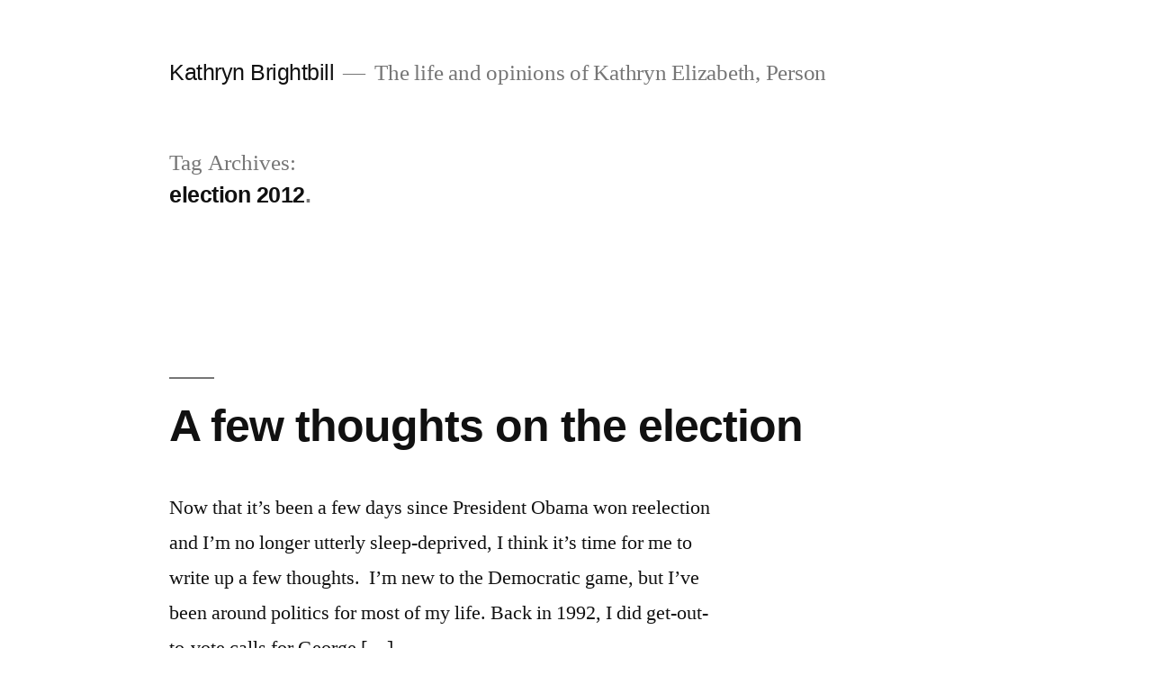

--- FILE ---
content_type: text/html; charset=UTF-8
request_url: https://kathrynbrightbill.com/tag/election-2012/
body_size: 8424
content:
<!doctype html>
<html lang="en-US">
<head>
	<meta charset="UTF-8" />
	<meta name="viewport" content="width=device-width, initial-scale=1" />
	<link rel="profile" href="https://gmpg.org/xfn/11" />
	<title>election 2012 &#8211; Kathryn Brightbill</title>
<meta name='robots' content='max-image-preview:large' />
<link rel="alternate" type="application/rss+xml" title="Kathryn Brightbill &raquo; Feed" href="https://kathrynbrightbill.com/feed/" />
<link rel="alternate" type="application/rss+xml" title="Kathryn Brightbill &raquo; Comments Feed" href="https://kathrynbrightbill.com/comments/feed/" />
<link rel="alternate" type="application/rss+xml" title="Kathryn Brightbill &raquo; election 2012 Tag Feed" href="https://kathrynbrightbill.com/tag/election-2012/feed/" />
<style id='wp-img-auto-sizes-contain-inline-css' type='text/css'>
img:is([sizes=auto i],[sizes^="auto," i]){contain-intrinsic-size:3000px 1500px}
/*# sourceURL=wp-img-auto-sizes-contain-inline-css */
</style>
<style id='wp-emoji-styles-inline-css' type='text/css'>

	img.wp-smiley, img.emoji {
		display: inline !important;
		border: none !important;
		box-shadow: none !important;
		height: 1em !important;
		width: 1em !important;
		margin: 0 0.07em !important;
		vertical-align: -0.1em !important;
		background: none !important;
		padding: 0 !important;
	}
/*# sourceURL=wp-emoji-styles-inline-css */
</style>
<style id='wp-block-library-inline-css' type='text/css'>
:root{--wp-block-synced-color:#7a00df;--wp-block-synced-color--rgb:122,0,223;--wp-bound-block-color:var(--wp-block-synced-color);--wp-editor-canvas-background:#ddd;--wp-admin-theme-color:#007cba;--wp-admin-theme-color--rgb:0,124,186;--wp-admin-theme-color-darker-10:#006ba1;--wp-admin-theme-color-darker-10--rgb:0,107,160.5;--wp-admin-theme-color-darker-20:#005a87;--wp-admin-theme-color-darker-20--rgb:0,90,135;--wp-admin-border-width-focus:2px}@media (min-resolution:192dpi){:root{--wp-admin-border-width-focus:1.5px}}.wp-element-button{cursor:pointer}:root .has-very-light-gray-background-color{background-color:#eee}:root .has-very-dark-gray-background-color{background-color:#313131}:root .has-very-light-gray-color{color:#eee}:root .has-very-dark-gray-color{color:#313131}:root .has-vivid-green-cyan-to-vivid-cyan-blue-gradient-background{background:linear-gradient(135deg,#00d084,#0693e3)}:root .has-purple-crush-gradient-background{background:linear-gradient(135deg,#34e2e4,#4721fb 50%,#ab1dfe)}:root .has-hazy-dawn-gradient-background{background:linear-gradient(135deg,#faaca8,#dad0ec)}:root .has-subdued-olive-gradient-background{background:linear-gradient(135deg,#fafae1,#67a671)}:root .has-atomic-cream-gradient-background{background:linear-gradient(135deg,#fdd79a,#004a59)}:root .has-nightshade-gradient-background{background:linear-gradient(135deg,#330968,#31cdcf)}:root .has-midnight-gradient-background{background:linear-gradient(135deg,#020381,#2874fc)}:root{--wp--preset--font-size--normal:16px;--wp--preset--font-size--huge:42px}.has-regular-font-size{font-size:1em}.has-larger-font-size{font-size:2.625em}.has-normal-font-size{font-size:var(--wp--preset--font-size--normal)}.has-huge-font-size{font-size:var(--wp--preset--font-size--huge)}.has-text-align-center{text-align:center}.has-text-align-left{text-align:left}.has-text-align-right{text-align:right}.has-fit-text{white-space:nowrap!important}#end-resizable-editor-section{display:none}.aligncenter{clear:both}.items-justified-left{justify-content:flex-start}.items-justified-center{justify-content:center}.items-justified-right{justify-content:flex-end}.items-justified-space-between{justify-content:space-between}.screen-reader-text{border:0;clip-path:inset(50%);height:1px;margin:-1px;overflow:hidden;padding:0;position:absolute;width:1px;word-wrap:normal!important}.screen-reader-text:focus{background-color:#ddd;clip-path:none;color:#444;display:block;font-size:1em;height:auto;left:5px;line-height:normal;padding:15px 23px 14px;text-decoration:none;top:5px;width:auto;z-index:100000}html :where(.has-border-color){border-style:solid}html :where([style*=border-top-color]){border-top-style:solid}html :where([style*=border-right-color]){border-right-style:solid}html :where([style*=border-bottom-color]){border-bottom-style:solid}html :where([style*=border-left-color]){border-left-style:solid}html :where([style*=border-width]){border-style:solid}html :where([style*=border-top-width]){border-top-style:solid}html :where([style*=border-right-width]){border-right-style:solid}html :where([style*=border-bottom-width]){border-bottom-style:solid}html :where([style*=border-left-width]){border-left-style:solid}html :where(img[class*=wp-image-]){height:auto;max-width:100%}:where(figure){margin:0 0 1em}html :where(.is-position-sticky){--wp-admin--admin-bar--position-offset:var(--wp-admin--admin-bar--height,0px)}@media screen and (max-width:600px){html :where(.is-position-sticky){--wp-admin--admin-bar--position-offset:0px}}

/*# sourceURL=wp-block-library-inline-css */
</style><style id='global-styles-inline-css' type='text/css'>
:root{--wp--preset--aspect-ratio--square: 1;--wp--preset--aspect-ratio--4-3: 4/3;--wp--preset--aspect-ratio--3-4: 3/4;--wp--preset--aspect-ratio--3-2: 3/2;--wp--preset--aspect-ratio--2-3: 2/3;--wp--preset--aspect-ratio--16-9: 16/9;--wp--preset--aspect-ratio--9-16: 9/16;--wp--preset--color--black: #000000;--wp--preset--color--cyan-bluish-gray: #abb8c3;--wp--preset--color--white: #FFF;--wp--preset--color--pale-pink: #f78da7;--wp--preset--color--vivid-red: #cf2e2e;--wp--preset--color--luminous-vivid-orange: #ff6900;--wp--preset--color--luminous-vivid-amber: #fcb900;--wp--preset--color--light-green-cyan: #7bdcb5;--wp--preset--color--vivid-green-cyan: #00d084;--wp--preset--color--pale-cyan-blue: #8ed1fc;--wp--preset--color--vivid-cyan-blue: #0693e3;--wp--preset--color--vivid-purple: #9b51e0;--wp--preset--color--primary: #0073a8;--wp--preset--color--secondary: #005075;--wp--preset--color--dark-gray: #111;--wp--preset--color--light-gray: #767676;--wp--preset--gradient--vivid-cyan-blue-to-vivid-purple: linear-gradient(135deg,rgb(6,147,227) 0%,rgb(155,81,224) 100%);--wp--preset--gradient--light-green-cyan-to-vivid-green-cyan: linear-gradient(135deg,rgb(122,220,180) 0%,rgb(0,208,130) 100%);--wp--preset--gradient--luminous-vivid-amber-to-luminous-vivid-orange: linear-gradient(135deg,rgb(252,185,0) 0%,rgb(255,105,0) 100%);--wp--preset--gradient--luminous-vivid-orange-to-vivid-red: linear-gradient(135deg,rgb(255,105,0) 0%,rgb(207,46,46) 100%);--wp--preset--gradient--very-light-gray-to-cyan-bluish-gray: linear-gradient(135deg,rgb(238,238,238) 0%,rgb(169,184,195) 100%);--wp--preset--gradient--cool-to-warm-spectrum: linear-gradient(135deg,rgb(74,234,220) 0%,rgb(151,120,209) 20%,rgb(207,42,186) 40%,rgb(238,44,130) 60%,rgb(251,105,98) 80%,rgb(254,248,76) 100%);--wp--preset--gradient--blush-light-purple: linear-gradient(135deg,rgb(255,206,236) 0%,rgb(152,150,240) 100%);--wp--preset--gradient--blush-bordeaux: linear-gradient(135deg,rgb(254,205,165) 0%,rgb(254,45,45) 50%,rgb(107,0,62) 100%);--wp--preset--gradient--luminous-dusk: linear-gradient(135deg,rgb(255,203,112) 0%,rgb(199,81,192) 50%,rgb(65,88,208) 100%);--wp--preset--gradient--pale-ocean: linear-gradient(135deg,rgb(255,245,203) 0%,rgb(182,227,212) 50%,rgb(51,167,181) 100%);--wp--preset--gradient--electric-grass: linear-gradient(135deg,rgb(202,248,128) 0%,rgb(113,206,126) 100%);--wp--preset--gradient--midnight: linear-gradient(135deg,rgb(2,3,129) 0%,rgb(40,116,252) 100%);--wp--preset--font-size--small: 19.5px;--wp--preset--font-size--medium: 20px;--wp--preset--font-size--large: 36.5px;--wp--preset--font-size--x-large: 42px;--wp--preset--font-size--normal: 22px;--wp--preset--font-size--huge: 49.5px;--wp--preset--spacing--20: 0.44rem;--wp--preset--spacing--30: 0.67rem;--wp--preset--spacing--40: 1rem;--wp--preset--spacing--50: 1.5rem;--wp--preset--spacing--60: 2.25rem;--wp--preset--spacing--70: 3.38rem;--wp--preset--spacing--80: 5.06rem;--wp--preset--shadow--natural: 6px 6px 9px rgba(0, 0, 0, 0.2);--wp--preset--shadow--deep: 12px 12px 50px rgba(0, 0, 0, 0.4);--wp--preset--shadow--sharp: 6px 6px 0px rgba(0, 0, 0, 0.2);--wp--preset--shadow--outlined: 6px 6px 0px -3px rgb(255, 255, 255), 6px 6px rgb(0, 0, 0);--wp--preset--shadow--crisp: 6px 6px 0px rgb(0, 0, 0);}:where(.is-layout-flex){gap: 0.5em;}:where(.is-layout-grid){gap: 0.5em;}body .is-layout-flex{display: flex;}.is-layout-flex{flex-wrap: wrap;align-items: center;}.is-layout-flex > :is(*, div){margin: 0;}body .is-layout-grid{display: grid;}.is-layout-grid > :is(*, div){margin: 0;}:where(.wp-block-columns.is-layout-flex){gap: 2em;}:where(.wp-block-columns.is-layout-grid){gap: 2em;}:where(.wp-block-post-template.is-layout-flex){gap: 1.25em;}:where(.wp-block-post-template.is-layout-grid){gap: 1.25em;}.has-black-color{color: var(--wp--preset--color--black) !important;}.has-cyan-bluish-gray-color{color: var(--wp--preset--color--cyan-bluish-gray) !important;}.has-white-color{color: var(--wp--preset--color--white) !important;}.has-pale-pink-color{color: var(--wp--preset--color--pale-pink) !important;}.has-vivid-red-color{color: var(--wp--preset--color--vivid-red) !important;}.has-luminous-vivid-orange-color{color: var(--wp--preset--color--luminous-vivid-orange) !important;}.has-luminous-vivid-amber-color{color: var(--wp--preset--color--luminous-vivid-amber) !important;}.has-light-green-cyan-color{color: var(--wp--preset--color--light-green-cyan) !important;}.has-vivid-green-cyan-color{color: var(--wp--preset--color--vivid-green-cyan) !important;}.has-pale-cyan-blue-color{color: var(--wp--preset--color--pale-cyan-blue) !important;}.has-vivid-cyan-blue-color{color: var(--wp--preset--color--vivid-cyan-blue) !important;}.has-vivid-purple-color{color: var(--wp--preset--color--vivid-purple) !important;}.has-black-background-color{background-color: var(--wp--preset--color--black) !important;}.has-cyan-bluish-gray-background-color{background-color: var(--wp--preset--color--cyan-bluish-gray) !important;}.has-white-background-color{background-color: var(--wp--preset--color--white) !important;}.has-pale-pink-background-color{background-color: var(--wp--preset--color--pale-pink) !important;}.has-vivid-red-background-color{background-color: var(--wp--preset--color--vivid-red) !important;}.has-luminous-vivid-orange-background-color{background-color: var(--wp--preset--color--luminous-vivid-orange) !important;}.has-luminous-vivid-amber-background-color{background-color: var(--wp--preset--color--luminous-vivid-amber) !important;}.has-light-green-cyan-background-color{background-color: var(--wp--preset--color--light-green-cyan) !important;}.has-vivid-green-cyan-background-color{background-color: var(--wp--preset--color--vivid-green-cyan) !important;}.has-pale-cyan-blue-background-color{background-color: var(--wp--preset--color--pale-cyan-blue) !important;}.has-vivid-cyan-blue-background-color{background-color: var(--wp--preset--color--vivid-cyan-blue) !important;}.has-vivid-purple-background-color{background-color: var(--wp--preset--color--vivid-purple) !important;}.has-black-border-color{border-color: var(--wp--preset--color--black) !important;}.has-cyan-bluish-gray-border-color{border-color: var(--wp--preset--color--cyan-bluish-gray) !important;}.has-white-border-color{border-color: var(--wp--preset--color--white) !important;}.has-pale-pink-border-color{border-color: var(--wp--preset--color--pale-pink) !important;}.has-vivid-red-border-color{border-color: var(--wp--preset--color--vivid-red) !important;}.has-luminous-vivid-orange-border-color{border-color: var(--wp--preset--color--luminous-vivid-orange) !important;}.has-luminous-vivid-amber-border-color{border-color: var(--wp--preset--color--luminous-vivid-amber) !important;}.has-light-green-cyan-border-color{border-color: var(--wp--preset--color--light-green-cyan) !important;}.has-vivid-green-cyan-border-color{border-color: var(--wp--preset--color--vivid-green-cyan) !important;}.has-pale-cyan-blue-border-color{border-color: var(--wp--preset--color--pale-cyan-blue) !important;}.has-vivid-cyan-blue-border-color{border-color: var(--wp--preset--color--vivid-cyan-blue) !important;}.has-vivid-purple-border-color{border-color: var(--wp--preset--color--vivid-purple) !important;}.has-vivid-cyan-blue-to-vivid-purple-gradient-background{background: var(--wp--preset--gradient--vivid-cyan-blue-to-vivid-purple) !important;}.has-light-green-cyan-to-vivid-green-cyan-gradient-background{background: var(--wp--preset--gradient--light-green-cyan-to-vivid-green-cyan) !important;}.has-luminous-vivid-amber-to-luminous-vivid-orange-gradient-background{background: var(--wp--preset--gradient--luminous-vivid-amber-to-luminous-vivid-orange) !important;}.has-luminous-vivid-orange-to-vivid-red-gradient-background{background: var(--wp--preset--gradient--luminous-vivid-orange-to-vivid-red) !important;}.has-very-light-gray-to-cyan-bluish-gray-gradient-background{background: var(--wp--preset--gradient--very-light-gray-to-cyan-bluish-gray) !important;}.has-cool-to-warm-spectrum-gradient-background{background: var(--wp--preset--gradient--cool-to-warm-spectrum) !important;}.has-blush-light-purple-gradient-background{background: var(--wp--preset--gradient--blush-light-purple) !important;}.has-blush-bordeaux-gradient-background{background: var(--wp--preset--gradient--blush-bordeaux) !important;}.has-luminous-dusk-gradient-background{background: var(--wp--preset--gradient--luminous-dusk) !important;}.has-pale-ocean-gradient-background{background: var(--wp--preset--gradient--pale-ocean) !important;}.has-electric-grass-gradient-background{background: var(--wp--preset--gradient--electric-grass) !important;}.has-midnight-gradient-background{background: var(--wp--preset--gradient--midnight) !important;}.has-small-font-size{font-size: var(--wp--preset--font-size--small) !important;}.has-medium-font-size{font-size: var(--wp--preset--font-size--medium) !important;}.has-large-font-size{font-size: var(--wp--preset--font-size--large) !important;}.has-x-large-font-size{font-size: var(--wp--preset--font-size--x-large) !important;}
/*# sourceURL=global-styles-inline-css */
</style>

<style id='classic-theme-styles-inline-css' type='text/css'>
/*! This file is auto-generated */
.wp-block-button__link{color:#fff;background-color:#32373c;border-radius:9999px;box-shadow:none;text-decoration:none;padding:calc(.667em + 2px) calc(1.333em + 2px);font-size:1.125em}.wp-block-file__button{background:#32373c;color:#fff;text-decoration:none}
/*# sourceURL=/wp-includes/css/classic-themes.min.css */
</style>
<link rel='stylesheet' id='twentynineteen-style-css' href='https://kathrynbrightbill.com/wp-content/themes/twentynineteen/style.css?ver=1.4' type='text/css' media='all' />
<link rel='stylesheet' id='twentynineteen-print-style-css' href='https://kathrynbrightbill.com/wp-content/themes/twentynineteen/print.css?ver=1.4' type='text/css' media='print' />
<link rel="https://api.w.org/" href="https://kathrynbrightbill.com/wp-json/" /><link rel="alternate" title="JSON" type="application/json" href="https://kathrynbrightbill.com/wp-json/wp/v2/tags/1097" /><link rel="EditURI" type="application/rsd+xml" title="RSD" href="https://kathrynbrightbill.com/xmlrpc.php?rsd" />
<meta name="generator" content="WordPress 6.9" />

<!-- Jetpack Open Graph Tags -->
<meta property="og:type" content="website" />
<meta property="og:title" content="election 2012 &#8211; Kathryn Brightbill" />
<meta property="og:url" content="https://kathrynbrightbill.com/tag/election-2012/" />
<meta property="og:site_name" content="Kathryn Brightbill" />
<meta property="og:image" content="https://s0.wp.com/i/blank.jpg" />
<meta property="og:image:width" content="200" />
<meta property="og:image:height" content="200" />
<meta property="og:image:alt" content="" />
<meta property="og:locale" content="en_US" />
<meta name="twitter:site" content="@KEBrightbill" />

<!-- End Jetpack Open Graph Tags -->
</head>

<body class="archive tag tag-election-2012 tag-1097 wp-embed-responsive wp-theme-twentynineteen hfeed image-filters-enabled">
<div id="page" class="site">
	<a class="skip-link screen-reader-text" href="#content">Skip to content</a>

		<header id="masthead" class="site-header">

			<div class="site-branding-container">
				<div class="site-branding">

								<p class="site-title"><a href="https://kathrynbrightbill.com/" rel="home">Kathryn Brightbill</a></p>
			
				<p class="site-description">
				The life and opinions of Kathryn Elizabeth, Person			</p>
			</div><!-- .site-branding -->
			</div><!-- .site-branding-container -->

					</header><!-- #masthead -->

	<div id="content" class="site-content">

	<section id="primary" class="content-area">
		<main id="main" class="site-main">

		
			<header class="page-header">
				<h1 class="page-title">Tag Archives: <span class="page-description">election 2012</span></h1>			</header><!-- .page-header -->

			
<article id="post-796" class="post-796 post type-post status-publish format-standard hentry category-kathryns-musings category-lgbt category-migrated category-politics category-uncategorized tag-election tag-election-2012 tag-obama tag-romney entry">
	<header class="entry-header">
		<h2 class="entry-title"><a href="https://kathrynbrightbill.com/2012/11/12/a-few-thoughts-on-the-election/" rel="bookmark">A few thoughts on the election</a></h2>	</header><!-- .entry-header -->

	
	<div class="entry-content">
		<p>Now that it&rsquo;s been a few days since President Obama won reelection and I&rsquo;m no longer utterly sleep-deprived, I think it&rsquo;s time for me to write up a few thoughts.  I&rsquo;m new to the Democratic game, but I&rsquo;ve been around politics for most of my life. Back in 1992, I did get-out-to-vote calls for George [&hellip;]</p>
	</div><!-- .entry-content -->

	<footer class="entry-footer">
		<span class="byline"><svg class="svg-icon" width="16" height="16" aria-hidden="true" role="img" focusable="false" viewBox="0 0 24 24" version="1.1" xmlns="http://www.w3.org/2000/svg" xmlns:xlink="http://www.w3.org/1999/xlink"><path d="M12 12c2.21 0 4-1.79 4-4s-1.79-4-4-4-4 1.79-4 4 1.79 4 4 4zm0 2c-2.67 0-8 1.34-8 4v2h16v-2c0-2.66-5.33-4-8-4z"></path><path d="M0 0h24v24H0z" fill="none"></path></svg><span class="screen-reader-text">Posted by</span><span class="author vcard"><a class="url fn n" href="https://kathrynbrightbill.com/author/kathryn/">Kathryn Brightbill</a></span></span><span class="posted-on"><svg class="svg-icon" width="16" height="16" aria-hidden="true" role="img" focusable="false" xmlns="http://www.w3.org/2000/svg" viewBox="0 0 24 24"><defs><path id="a" d="M0 0h24v24H0V0z"></path></defs><clipPath id="b"><use xlink:href="#a" overflow="visible"></use></clipPath><path clip-path="url(#b)" d="M12 2C6.5 2 2 6.5 2 12s4.5 10 10 10 10-4.5 10-10S17.5 2 12 2zm4.2 14.2L11 13V7h1.5v5.2l4.5 2.7-.8 1.3z"></path></svg><a href="https://kathrynbrightbill.com/2012/11/12/a-few-thoughts-on-the-election/" rel="bookmark"><time class="entry-date published" datetime="2012-11-12T05:46:00-05:00">November 12, 2012</time><time class="updated" datetime="2016-11-23T21:02:42-05:00">November 23, 2016</time></a></span><span class="cat-links"><svg class="svg-icon" width="16" height="16" aria-hidden="true" role="img" focusable="false" xmlns="http://www.w3.org/2000/svg" viewBox="0 0 24 24"><path d="M10 4H4c-1.1 0-1.99.9-1.99 2L2 18c0 1.1.9 2 2 2h16c1.1 0 2-.9 2-2V8c0-1.1-.9-2-2-2h-8l-2-2z"></path><path d="M0 0h24v24H0z" fill="none"></path></svg><span class="screen-reader-text">Posted in</span><a href="https://kathrynbrightbill.com/category/kathryns-musings/" rel="category tag">Kathryn's Musings</a>, <a href="https://kathrynbrightbill.com/category/lgbt/" rel="category tag">lgbt</a>, <a href="https://kathrynbrightbill.com/category/migrated/" rel="category tag">Migrated</a>, <a href="https://kathrynbrightbill.com/category/politics/" rel="category tag">politics</a>, <a href="https://kathrynbrightbill.com/category/uncategorized/" rel="category tag">Uncategorized</a></span><span class="tags-links"><svg class="svg-icon" width="16" height="16" aria-hidden="true" role="img" focusable="false" xmlns="http://www.w3.org/2000/svg" viewBox="0 0 24 24"><path d="M21.41 11.58l-9-9C12.05 2.22 11.55 2 11 2H4c-1.1 0-2 .9-2 2v7c0 .55.22 1.05.59 1.42l9 9c.36.36.86.58 1.41.58.55 0 1.05-.22 1.41-.59l7-7c.37-.36.59-.86.59-1.41 0-.55-.23-1.06-.59-1.42zM5.5 7C4.67 7 4 6.33 4 5.5S4.67 4 5.5 4 7 4.67 7 5.5 6.33 7 5.5 7z"></path><path d="M0 0h24v24H0z" fill="none"></path></svg><span class="screen-reader-text">Tags: </span><a href="https://kathrynbrightbill.com/tag/election/" rel="tag">election</a>, <a href="https://kathrynbrightbill.com/tag/election-2012/" rel="tag">election 2012</a>, <a href="https://kathrynbrightbill.com/tag/obama/" rel="tag">obama</a>, <a href="https://kathrynbrightbill.com/tag/romney/" rel="tag">Romney</a></span><span class="comments-link"><svg class="svg-icon" width="16" height="16" aria-hidden="true" role="img" focusable="false" viewBox="0 0 24 24" version="1.1" xmlns="http://www.w3.org/2000/svg" xmlns:xlink="http://www.w3.org/1999/xlink"><path d="M21.99 4c0-1.1-.89-2-1.99-2H4c-1.1 0-2 .9-2 2v12c0 1.1.9 2 2 2h14l4 4-.01-18z"></path><path d="M0 0h24v24H0z" fill="none"></path></svg><a href="https://kathrynbrightbill.com/2012/11/12/a-few-thoughts-on-the-election/#respond">Leave a comment<span class="screen-reader-text"> on A few thoughts on the election</span></a></span>	</footer><!-- .entry-footer -->
</article><!-- #post-796 -->
		</main><!-- #main -->
	</section><!-- #primary -->


	</div><!-- #content -->

	<footer id="colophon" class="site-footer">
		
	<aside class="widget-area" role="complementary" aria-label="Footer">
							<div class="widget-column footer-widget-1">
					<section id="search-2" class="widget widget_search"><form role="search" method="get" class="search-form" action="https://kathrynbrightbill.com/">
				<label>
					<span class="screen-reader-text">Search for:</span>
					<input type="search" class="search-field" placeholder="Search &hellip;" value="" name="s" />
				</label>
				<input type="submit" class="search-submit" value="Search" />
			</form></section><section id="text-6" class="widget widget_text"><h2 class="widget-title">Tip Jar</h2>			<div class="textwidget"><p>If you&#8217;d like to support my work and help me keep the site running:</p>
<p><a href="https://cash.me/$kebrightbill">Cash.me</a> | <a href="https://www.patreon.com/brightbill">Patreon</a> | <a href="https://www.paypal.me/Brightbill">PayPal</a></p>
</div>
		</section><section id="categories-2" class="widget widget_categories"><h2 class="widget-title">Categories</h2>
			<ul>
					<li class="cat-item cat-item-1186"><a href="https://kathrynbrightbill.com/category/2017/">2017</a> (8)
</li>
	<li class="cat-item cat-item-146"><a href="https://kathrynbrightbill.com/category/blog-series/">blog series</a> (13)
<ul class='children'>
	<li class="cat-item cat-item-1189"><a href="https://kathrynbrightbill.com/category/blog-series/popped-culture/">Popped Culture</a> (1)
</li>
</ul>
</li>
	<li class="cat-item cat-item-937"><a href="https://kathrynbrightbill.com/category/childrens-rights/">children&#039;s rights</a> (1)
</li>
	<li class="cat-item cat-item-209"><a href="https://kathrynbrightbill.com/category/faith/">faith</a> (45)
</li>
	<li class="cat-item cat-item-1182"><a href="https://kathrynbrightbill.com/category/feminism/">Feminism</a> (1)
</li>
	<li class="cat-item cat-item-56"><a href="https://kathrynbrightbill.com/category/homeschooling/">homeschooling</a> (50)
</li>
	<li class="cat-item cat-item-7"><a href="https://kathrynbrightbill.com/category/kathryns-musings/">Kathryn&#039;s Musings</a> (78)
</li>
	<li class="cat-item cat-item-42"><a href="https://kathrynbrightbill.com/category/lgbt/">lgbt</a> (66)
</li>
	<li class="cat-item cat-item-1175"><a href="https://kathrynbrightbill.com/category/migrated/">Migrated</a> (356)
</li>
	<li class="cat-item cat-item-6"><a href="https://kathrynbrightbill.com/category/politics/">politics</a> (36)
</li>
	<li class="cat-item cat-item-1178"><a href="https://kathrynbrightbill.com/category/pop-culture/">Pop Culture</a> (3)
</li>
	<li class="cat-item cat-item-320"><a href="https://kathrynbrightbill.com/category/ryn-reads/">Ryn Reads</a> (12)
<ul class='children'>
	<li class="cat-item cat-item-319"><a href="https://kathrynbrightbill.com/category/ryn-reads/ryn-reads-guilt-by-association/">Ryn Reads Guilt By Association</a> (12)
</li>
</ul>
</li>
	<li class="cat-item cat-item-1"><a href="https://kathrynbrightbill.com/category/uncategorized/">Uncategorized</a> (336)
</li>
			</ul>

			</section><section id="archives-2" class="widget widget_archive"><h2 class="widget-title">Archives</h2>		<label class="screen-reader-text" for="archives-dropdown-2">Archives</label>
		<select id="archives-dropdown-2" name="archive-dropdown">
			
			<option value="">Select Month</option>
				<option value='https://kathrynbrightbill.com/2017/12/'> December 2017 </option>
	<option value='https://kathrynbrightbill.com/2017/08/'> August 2017 </option>
	<option value='https://kathrynbrightbill.com/2017/07/'> July 2017 </option>
	<option value='https://kathrynbrightbill.com/2017/03/'> March 2017 </option>
	<option value='https://kathrynbrightbill.com/2017/01/'> January 2017 </option>
	<option value='https://kathrynbrightbill.com/2016/12/'> December 2016 </option>
	<option value='https://kathrynbrightbill.com/2016/11/'> November 2016 </option>
	<option value='https://kathrynbrightbill.com/2016/08/'> August 2016 </option>
	<option value='https://kathrynbrightbill.com/2016/07/'> July 2016 </option>
	<option value='https://kathrynbrightbill.com/2016/06/'> June 2016 </option>
	<option value='https://kathrynbrightbill.com/2016/05/'> May 2016 </option>
	<option value='https://kathrynbrightbill.com/2016/04/'> April 2016 </option>
	<option value='https://kathrynbrightbill.com/2016/02/'> February 2016 </option>
	<option value='https://kathrynbrightbill.com/2016/01/'> January 2016 </option>
	<option value='https://kathrynbrightbill.com/2015/12/'> December 2015 </option>
	<option value='https://kathrynbrightbill.com/2015/11/'> November 2015 </option>
	<option value='https://kathrynbrightbill.com/2015/09/'> September 2015 </option>
	<option value='https://kathrynbrightbill.com/2015/08/'> August 2015 </option>
	<option value='https://kathrynbrightbill.com/2015/07/'> July 2015 </option>
	<option value='https://kathrynbrightbill.com/2015/06/'> June 2015 </option>
	<option value='https://kathrynbrightbill.com/2015/05/'> May 2015 </option>
	<option value='https://kathrynbrightbill.com/2015/04/'> April 2015 </option>
	<option value='https://kathrynbrightbill.com/2015/03/'> March 2015 </option>
	<option value='https://kathrynbrightbill.com/2015/02/'> February 2015 </option>
	<option value='https://kathrynbrightbill.com/2015/01/'> January 2015 </option>
	<option value='https://kathrynbrightbill.com/2014/12/'> December 2014 </option>
	<option value='https://kathrynbrightbill.com/2014/10/'> October 2014 </option>
	<option value='https://kathrynbrightbill.com/2014/09/'> September 2014 </option>
	<option value='https://kathrynbrightbill.com/2014/08/'> August 2014 </option>
	<option value='https://kathrynbrightbill.com/2014/07/'> July 2014 </option>
	<option value='https://kathrynbrightbill.com/2014/06/'> June 2014 </option>
	<option value='https://kathrynbrightbill.com/2014/05/'> May 2014 </option>
	<option value='https://kathrynbrightbill.com/2014/04/'> April 2014 </option>
	<option value='https://kathrynbrightbill.com/2014/03/'> March 2014 </option>
	<option value='https://kathrynbrightbill.com/2014/02/'> February 2014 </option>
	<option value='https://kathrynbrightbill.com/2014/01/'> January 2014 </option>
	<option value='https://kathrynbrightbill.com/2013/12/'> December 2013 </option>
	<option value='https://kathrynbrightbill.com/2013/11/'> November 2013 </option>
	<option value='https://kathrynbrightbill.com/2013/10/'> October 2013 </option>
	<option value='https://kathrynbrightbill.com/2013/09/'> September 2013 </option>
	<option value='https://kathrynbrightbill.com/2013/08/'> August 2013 </option>
	<option value='https://kathrynbrightbill.com/2013/07/'> July 2013 </option>
	<option value='https://kathrynbrightbill.com/2013/06/'> June 2013 </option>
	<option value='https://kathrynbrightbill.com/2013/05/'> May 2013 </option>
	<option value='https://kathrynbrightbill.com/2013/04/'> April 2013 </option>
	<option value='https://kathrynbrightbill.com/2013/03/'> March 2013 </option>
	<option value='https://kathrynbrightbill.com/2013/02/'> February 2013 </option>
	<option value='https://kathrynbrightbill.com/2013/01/'> January 2013 </option>
	<option value='https://kathrynbrightbill.com/2012/12/'> December 2012 </option>
	<option value='https://kathrynbrightbill.com/2012/11/'> November 2012 </option>
	<option value='https://kathrynbrightbill.com/2012/10/'> October 2012 </option>
	<option value='https://kathrynbrightbill.com/2012/09/'> September 2012 </option>
	<option value='https://kathrynbrightbill.com/2012/08/'> August 2012 </option>
	<option value='https://kathrynbrightbill.com/2012/07/'> July 2012 </option>
	<option value='https://kathrynbrightbill.com/2012/06/'> June 2012 </option>
	<option value='https://kathrynbrightbill.com/2012/05/'> May 2012 </option>
	<option value='https://kathrynbrightbill.com/2012/04/'> April 2012 </option>
	<option value='https://kathrynbrightbill.com/2012/03/'> March 2012 </option>

		</select>

			<script type="text/javascript">
/* <![CDATA[ */

( ( dropdownId ) => {
	const dropdown = document.getElementById( dropdownId );
	function onSelectChange() {
		setTimeout( () => {
			if ( 'escape' === dropdown.dataset.lastkey ) {
				return;
			}
			if ( dropdown.value ) {
				document.location.href = dropdown.value;
			}
		}, 250 );
	}
	function onKeyUp( event ) {
		if ( 'Escape' === event.key ) {
			dropdown.dataset.lastkey = 'escape';
		} else {
			delete dropdown.dataset.lastkey;
		}
	}
	function onClick() {
		delete dropdown.dataset.lastkey;
	}
	dropdown.addEventListener( 'keyup', onKeyUp );
	dropdown.addEventListener( 'click', onClick );
	dropdown.addEventListener( 'change', onSelectChange );
})( "archives-dropdown-2" );

//# sourceURL=WP_Widget_Archives%3A%3Awidget
/* ]]> */
</script>
</section><section id="text-4" class="widget widget_text">			<div class="textwidget">Copyright Kathryn Brightbill, 2011-2016</div>
		</section>					</div>
					</aside><!-- .widget-area -->

		<div class="site-info">
										<a class="site-name" href="https://kathrynbrightbill.com/" rel="home">Kathryn Brightbill</a>,
						<a href="https://wordpress.org/" class="imprint">
				Proudly powered by WordPress.			</a>
								</div><!-- .site-info -->
	</footer><!-- #colophon -->

</div><!-- #page -->

<script type="speculationrules">
{"prefetch":[{"source":"document","where":{"and":[{"href_matches":"/*"},{"not":{"href_matches":["/wp-*.php","/wp-admin/*","/wp-content/uploads/*","/wp-content/*","/wp-content/plugins/*","/wp-content/themes/twentynineteen/*","/*\\?(.+)"]}},{"not":{"selector_matches":"a[rel~=\"nofollow\"]"}},{"not":{"selector_matches":".no-prefetch, .no-prefetch a"}}]},"eagerness":"conservative"}]}
</script>
	<script>
	/(trident|msie)/i.test(navigator.userAgent)&&document.getElementById&&window.addEventListener&&window.addEventListener("hashchange",function(){var t,e=location.hash.substring(1);/^[A-z0-9_-]+$/.test(e)&&(t=document.getElementById(e))&&(/^(?:a|select|input|button|textarea)$/i.test(t.tagName)||(t.tabIndex=-1),t.focus())},!1);
	</script>
	<script id="wp-emoji-settings" type="application/json">
{"baseUrl":"https://s.w.org/images/core/emoji/17.0.2/72x72/","ext":".png","svgUrl":"https://s.w.org/images/core/emoji/17.0.2/svg/","svgExt":".svg","source":{"concatemoji":"https://kathrynbrightbill.com/wp-includes/js/wp-emoji-release.min.js?ver=6.9"}}
</script>
<script type="module">
/* <![CDATA[ */
/*! This file is auto-generated */
const a=JSON.parse(document.getElementById("wp-emoji-settings").textContent),o=(window._wpemojiSettings=a,"wpEmojiSettingsSupports"),s=["flag","emoji"];function i(e){try{var t={supportTests:e,timestamp:(new Date).valueOf()};sessionStorage.setItem(o,JSON.stringify(t))}catch(e){}}function c(e,t,n){e.clearRect(0,0,e.canvas.width,e.canvas.height),e.fillText(t,0,0);t=new Uint32Array(e.getImageData(0,0,e.canvas.width,e.canvas.height).data);e.clearRect(0,0,e.canvas.width,e.canvas.height),e.fillText(n,0,0);const a=new Uint32Array(e.getImageData(0,0,e.canvas.width,e.canvas.height).data);return t.every((e,t)=>e===a[t])}function p(e,t){e.clearRect(0,0,e.canvas.width,e.canvas.height),e.fillText(t,0,0);var n=e.getImageData(16,16,1,1);for(let e=0;e<n.data.length;e++)if(0!==n.data[e])return!1;return!0}function u(e,t,n,a){switch(t){case"flag":return n(e,"\ud83c\udff3\ufe0f\u200d\u26a7\ufe0f","\ud83c\udff3\ufe0f\u200b\u26a7\ufe0f")?!1:!n(e,"\ud83c\udde8\ud83c\uddf6","\ud83c\udde8\u200b\ud83c\uddf6")&&!n(e,"\ud83c\udff4\udb40\udc67\udb40\udc62\udb40\udc65\udb40\udc6e\udb40\udc67\udb40\udc7f","\ud83c\udff4\u200b\udb40\udc67\u200b\udb40\udc62\u200b\udb40\udc65\u200b\udb40\udc6e\u200b\udb40\udc67\u200b\udb40\udc7f");case"emoji":return!a(e,"\ud83e\u1fac8")}return!1}function f(e,t,n,a){let r;const o=(r="undefined"!=typeof WorkerGlobalScope&&self instanceof WorkerGlobalScope?new OffscreenCanvas(300,150):document.createElement("canvas")).getContext("2d",{willReadFrequently:!0}),s=(o.textBaseline="top",o.font="600 32px Arial",{});return e.forEach(e=>{s[e]=t(o,e,n,a)}),s}function r(e){var t=document.createElement("script");t.src=e,t.defer=!0,document.head.appendChild(t)}a.supports={everything:!0,everythingExceptFlag:!0},new Promise(t=>{let n=function(){try{var e=JSON.parse(sessionStorage.getItem(o));if("object"==typeof e&&"number"==typeof e.timestamp&&(new Date).valueOf()<e.timestamp+604800&&"object"==typeof e.supportTests)return e.supportTests}catch(e){}return null}();if(!n){if("undefined"!=typeof Worker&&"undefined"!=typeof OffscreenCanvas&&"undefined"!=typeof URL&&URL.createObjectURL&&"undefined"!=typeof Blob)try{var e="postMessage("+f.toString()+"("+[JSON.stringify(s),u.toString(),c.toString(),p.toString()].join(",")+"));",a=new Blob([e],{type:"text/javascript"});const r=new Worker(URL.createObjectURL(a),{name:"wpTestEmojiSupports"});return void(r.onmessage=e=>{i(n=e.data),r.terminate(),t(n)})}catch(e){}i(n=f(s,u,c,p))}t(n)}).then(e=>{for(const n in e)a.supports[n]=e[n],a.supports.everything=a.supports.everything&&a.supports[n],"flag"!==n&&(a.supports.everythingExceptFlag=a.supports.everythingExceptFlag&&a.supports[n]);var t;a.supports.everythingExceptFlag=a.supports.everythingExceptFlag&&!a.supports.flag,a.supports.everything||((t=a.source||{}).concatemoji?r(t.concatemoji):t.wpemoji&&t.twemoji&&(r(t.twemoji),r(t.wpemoji)))});
//# sourceURL=https://kathrynbrightbill.com/wp-includes/js/wp-emoji-loader.min.js
/* ]]> */
</script>

</body>
</html>
